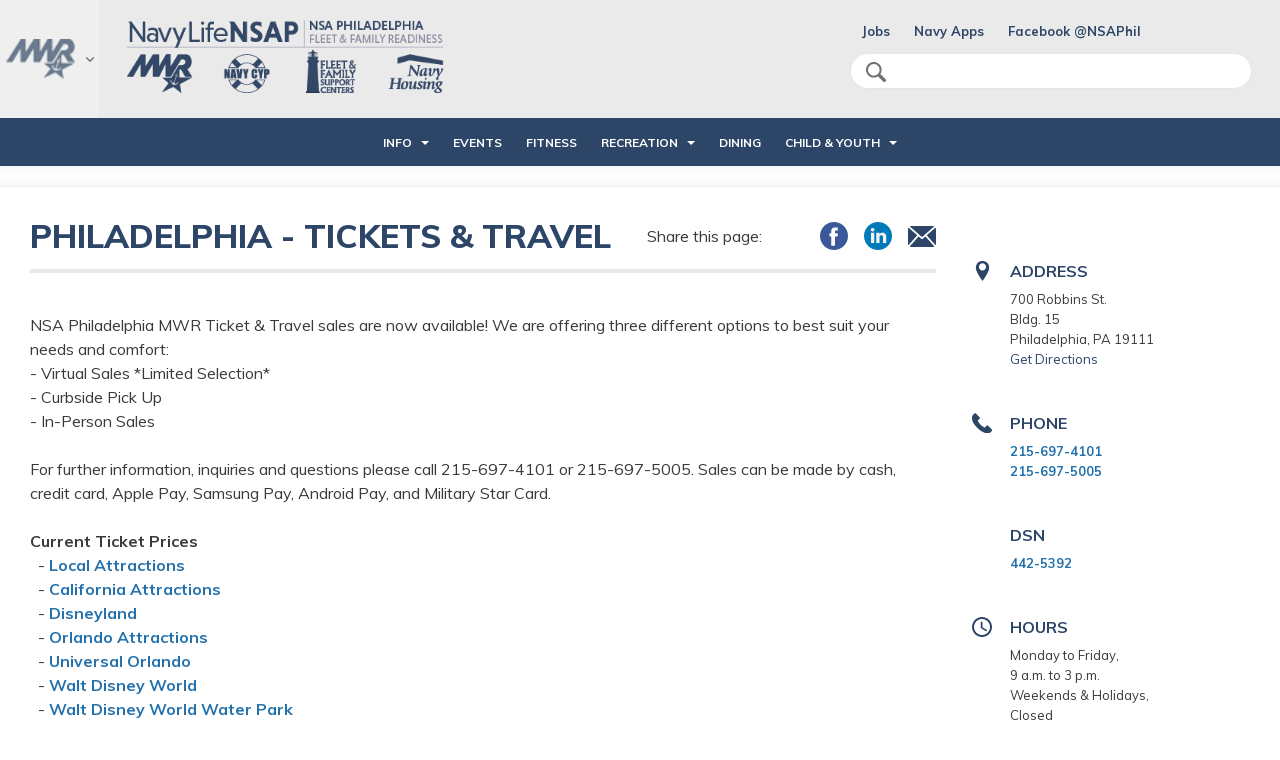

--- FILE ---
content_type: text/html; charset=utf-8
request_url: https://www.navylifensap.com/programs/ad888b65-76a2-4400-a4b4-471bd6395642
body_size: 9034
content:
<!DOCTYPE html>
<html lang="en">
<head>
	<!-- set the encoding of your site -->
	<meta charset="utf-8">
	<meta http-equiv="x-ua-compatible" content="ie=edge">
	<!-- set the viewport width and initial-scale on mobile devices -->
	<meta name="viewport" content="width=device-width, initial-scale=1.0">
	<title>Philadelphia - Tickets & Travel</title>


<!-- Google tag (gtag.js) -->

<script async="" src="https://www.googletagmanager.com/gtag/js?id=G-E94NY61XPN"></script>
<script>
  window.dataLayer = window.dataLayer || [];
  function gtag(){dataLayer.push(arguments);}
  gtag('js', new Date());

  gtag('config', 'G-E94NY61XPN');
</script>

<link href="https://fonts.googleapis.com/css?family=Muli:400,400i,500,500i,600,600i,700,700i,800,800i,900&amp;display=swap" rel="stylesheet">

<link media="all" rel="stylesheet" href="/CMS_Themes/Regional/css/main.pkg.css?v=6390422585705285824">
<link rel="stylesheet" href="https://cdnjs.cloudflare.com/ajax/libs/font-awesome/6.1.1/css/all.min.css">

<script src="/CMS_Themes/Regional/js/main.pkg.js?v=6390422585705285824" defer=""></script>

<style type="text/css">
   .mobileShow { display: none; }
   /* Smartphone Portrait and Landscape */
   @media only screen
   and (min-device-width : 320px)
   and (max-device-width : 480px){ .mobileShow { display: block; text-align: center; color: #bebebe; }}
</style>

<!-- Global site tag (gtag.js) - Google Analytics -->
<script async="" src="https://www.googletagmanager.com/gtag/js?id=UA-71289051-1"></script>
<script>
  window.dataLayer = window.dataLayer || [];
  function gtag(){dataLayer.push(arguments);}
  gtag('js', new Date());

  gtag('config', 'UA-71289051-1');
</script><meta name="taxonomy" value="Tickets &amp; Travel,Tickets & Travel,Community Recreation,Community Rec">



<link rel="stylesheet" href="/CMS_Themes/Regional/themestyle.css">

<script type="text/javascript">
//<![CDATA[
window.ravenDefer = function(scrpt){if(document.readyState == 'interactive'){scrpt();}else{document.addEventListener('DOMContentLoaded', scrpt, false);}}//]]>
</script><script>
(function(exports){
exports.ExternalLinkSettings = {"ExternalLinkMessage":"The appearance of external hyperlinks does not constitute endorsement by the United States Department of War, the United States Department of the Navy or U.S. Naval Observatory of the linked web sites, or the information, products or services contained therein. For other than authorized activities such as military exchanges and Morale, Welfare and Recreation (MWR) sites, the United States Department of War, the Department of the Navy or the U.S. Naval Observatory do not exercise any editorial control over the information you may find at these locations. Such links are provided consistent with the stated purpose of this DoW web site.","PartnerLinkMessage":null,"PartnerDomains":[],"WhitelistLinkDomains":[]};
})(window);
</script>
<script src="/_templates/components/googleanalytics/track_downloads.js?v=10947737624639042258570528582" type="text/javascript" defer=""></script>
</head>
<body>
	<!-- accessibility no script -->
	<noscript><div>Javascript must be enabled for the correct page display</div></noscript>
	<div id="wrapper">
		<!-- accessibility skip to content -->
		<a class="accessibility" href="#main">Skip to Content</a>
		<!-- header of the page -->
		<header id="header">
			<div class="header-frame">
		
			    

<script>
    window.addEventListener('DOMContentLoaded', function () {
    
        var currentTime = new Date().getTime();
        
        Date.prototype.addHours = function(h) {    
           this.setTime(this.getTime() + (h*60*60*1000)); 
           return this;   
        }
        
        var after24 = new Date().addHours(10).getTime();
        
        $('.alert .close').click(function(){
            $('.alert').hide();
            sessionStorage.setItem('alert-close', after24); 
        });
        
        if(sessionStorage.getItem('alert-close') >= currentTime)
        {
            $('.alert').hide();
        }
        else
        {
            $('.alert').show();
        }
        
        jQuery(window).scroll(function() {
	        if(sessionStorage.getItem('alert-close') < currentTime)
	        {
			    if (jQuery(this).scrollTop() > 200) { //use `this`, not `document`
			        jQuery('.header-frame .alert').fadeOut(100);
			    }else{
			    	 jQuery('.header-frame .alert').fadeIn(100);
			    }
	        }
		});
});
</script>

			    
			    <div class="top-header">
					<!-- Region menu -->
					<div class="left-menu">
						<a href="javascript:void(0);" class="side-menu-opener">
							<img src="/CMS_Themes/Regional/images/logo2.png" alt="MWR">
							<i class="icon-arrow-gray">arrow down</i>
						</a>
						<div class="side-menu">
							<div class="side-menu-holder">
								<strong class="heading">Region</strong>
								<span class="side-menu-close icon-close-blue">close</span>
								<!-- Region menu -->

<div class="left-menu">
<a href="javascript:void(0);" class="side-menu-opener">
<img src="/CMS_Themes/Regional/images/MWR_LogoSelector.png" alt="Navy MWR Logo">
<i class="icon-arrow-gray">arrow down</i>
</a>
<div class="side-menu">
<div class="side-menu-holder">
<strong class="heading">Region</strong>
<span class="side-menu-close icon-close-blue">close</span>

<div id="cmp-4b0b15ebe71d482c9a3d3086646acb70">
<ul class="side-nav">
	
<!-- MID-ATLANTIC -->
<li>
<a href="javascript:void(0);">Mid-Atlantic</a>
<div class="sub-menu">
<div class="back-btn-holder">
<span class="btn-back"><i class="icon-arrow-blue"></i>Back</span>
</div>
<div class="drop-holder">
<strong class="sub-menu-title">Mid-Atlantic</strong>
<ul>
<li><a href="https://www.navylifema.com/">Navy Region Mid-Atlantic</a></li>
<li><a href="https://www.navylifema.com/"> JEB Little Creek - Fort Story</a></li>
<li><a href="https://www.navylifema.com/"> NAS Oceana/Dam Neck Annex</a></li>
<li><a href="https://www.navylifegl.com/"> NAVSTA Great Lakes</a></li>
<li><a href="https://www.navylifenpt.com/"> NAVSTA Newport</a></li>
<li><a href="https://www.navylifema.com/"> NAVSTA Norfolk</a></li>
<li><a href="https://www.navylifema.com/"> Norfolk Naval Shipyard</a></li>
<li><a href="https://www.navylifensac.com/"> NSA Crane</a></li>
<li><a href="https://www.navylifema.com/"> NSA Hampton Roads (HQ, NW, P)</a></li>
<li><a href="https://www.navylifensam.com/"> NSA Mechanicsburg</a></li>
<li><a href="https://www.navylifensap.com/"> NSA Philadelphia</a></li>
<li><a href="https://www.navylifensas.com/"> NSA Saratoga Springs</a></li>
<li><a href="https://www.navylifepnsy.com/"> Portsmouth Naval Shipyard</a></li>									 
<li><a href="https://www.navylifenl.com/"> SUBASE New London</a></li>
<li><a href="https://www.navylifenwse.com/"> WPNSTA Earle</a></li>
<li><a href="https://www.navylifema.com/"> WPNSTA Yorktown/CAX/HH</a></li>	
</ul>
</div>
</div>
</li>
	
<!-- NAVAL DISTRICT WASHINGTON -->
<li>
<a href="javascript:void(0);">Naval District Wasington</a>
<div class="sub-menu">
<div class="back-btn-holder">
<span class="btn-back"><i class="icon-arrow-blue"></i>Back</span>
</div>
<div class="drop-holder">
<strong class="sub-menu-title">NDW</strong>
<ul>
<li><a href="https://www.navymwrpaxriver.com/">NAS Pax River </a></li>
<li><a href="https://www.navymwrsolomons.com/">NRC Solomons </a></li>
<li><a href="https://www.navymwrannapolis.com/">NSA Annapolis </a></li>
<li><a href="https://www.navymwrbethesda.com/">NSA Bethesda </a></li>
<li><a href="https://www.navymwrwashington.com/">NSA Washington DC </a></li>
<li><a href="https://www.navymwrdahlgren.com/">NSF Dahlgren </a></li>
<li><a href="https://www.navymwrindianhead.com/">NSF Indian Head </a></li>
</ul>
</div>
</div>
</li>


<!-- PACIC NORTHWEST -->
<li>
<a href="javascript:void(0);">Pacific Northwest</a>
<div class="sub-menu">
<div class="back-btn-holder">
<span class="btn-back"><i class="icon-arrow-blue"></i>Back</span>
</div>
<div class="drop-holder">
<strong class="sub-menu-title">Pacific Northwest</strong>
<ul>
<li><a href="https://whidbey.navylifepnw.com">NAS Whidbey Island </a></li>
<li><a href="https://kitsap.navylifepnw.com">NB Kitsap </a></li>
<li><a href="https://everett.navylifepnw.com">NS Everett </a></li>
</ul>
</div>
</div>
</li>

<!-- SOUTHEAST -->
<li>
<a href="javascript:void(0);">Southeast</a>
<div class="sub-menu">
<div class="back-btn-holder">
<span class="btn-back"><i class="icon-arrow-blue"></i>Back</span>
</div>
<div class="drop-holder">
<strong class="sub-menu-title">Southeast</strong>
<ul>
<li><a href="https://www.navymwrcorpuschristi.com/">NAS Corpus Christi </a></li>
<li><a href="https://www.navymwrjacksonville.com/">NAS Jacksonville </a></li>
<li><a href="https://www.navymwrfortworth.com/">NAS JRB Fort Worth </a></li>
<li><a href="https://www.navymwrneworleans.com/">NAS JRB New Orleans </a></li>
<li><a href="https://www.navymwrkeywest.com/">NAS Key West </a></li>
<li><a href="https://www.navymwrkingsville.com/">NAS Kingsville </a></li>
<li><a href="https://www.navymwrmeridian.com/">NAS Meridian </a></li>
<li><a href="https://www.navymwrpensacola.com/">NAS Pensacola </a></li>
<li><a href="https://www.navymwrwhitingfield.com/">NAS Whiting Field </a></li>
<li><a href="https://www.navymwrgulfport.com/">NCBC Gulfport </a></li>
<li><a href="https://www.navymwrcapecanaveral.com/">NOTU Cape Canaveral </a></li>
<li><a href="https://www.navymwrguantanamobay.com/">NS Guantanamo Bay </a></li>
<li><a href="https://www.navymwrmayport.com/">NS Mayport </a></li>
<li><a href="https://www.navymwrmidsouth.com/">NSA Mid-South </a></li>
<li><a href="https://www.navymwrpanamacity.com/">NSA Panama City </a></li>
<li><a href="https://www.navymwrkingsbay.com/">NSB Kings Bay </a></li>
</ul>
</div>
</div>
</li>


<!-- SOUTHWEST -->
<li>
<a href="javascript:void(0);">Southwest</a>
<div class="sub-menu">
<div class="back-btn-holder">
<span class="btn-back"><i class="icon-arrow-blue"></i>Back</span>
</div>
<div class="drop-holder">
<strong class="sub-menu-title">Southwest</strong>
<ul>
<li><a href="https://elcentro.navylifesw.com/">NAF El Centro </a></li>
<li><a href="https://fallon.navylifesw.com/">NAS Fallon </a></li>
<li><a href="https://lemoore.navylifesw.com/">NAS Lemoore </a></li>
<li><a href="https://chinalake.navylifesw.com/">NAWS China Lake </a></li>
<li><a href="https://coronado.navylifesw.com">NB Coronado </a></li>
<li><a href="https://pointloma.navylifesw.com">NB Point Loma </a></li>
<li><a href="https://sandiego.navylifesw.com">NB San Diego </a></li>
<li><a href="https://ventura.navylifesw.com/">NB Ventura County </a></li>
<li><a href="https://medcenter.navylifesw.com">NMC San Diego </a></li>
<li><a href="https://monterey.navylifesw.com/">NSA Monterey </a></li>
<li><a href="https://sealbeach.navylifesw.com/">NWS Seal Beach </a></li>
</ul>
</div>
</div>
</li>
	
	
<!-- HAWAII -->
<li>
<a href="javascript:void(0);">Hawaii</a>
<div class="sub-menu">
<div class="back-btn-holder">
<span class="btn-back"><i class="icon-arrow-blue"></i>Back</span>
</div>
<div class="drop-holder">
<strong class="sub-menu-title">Hawaii</strong>
<ul>
<li><a href="https://jbphh.greatlifehawaii.com/">JB Pearl Harbor-Hickam </a></li>
<li><a href="https://pmrf.greatlifehawaii.com/">PMRF Barking Sands </a></li>
</ul>
</div>
</div>
</li>

<!-- EURAFCENT -->
<li>
<a href="javascript:void(0);">EURAFCENT</a>
<div class="sub-menu">
<div class="back-btn-holder">
<span class="btn-back"><i class="icon-arrow-blue"></i>Back</span>
</div>
<div class="drop-holder">
<strong class="sub-menu-title">EURAFCENT</strong>
<ul>
<li><a href="https://www.navymwrsigonella.com">NAS Sigonella </a></li>
<li><a href="https://www.navymwrrota.com">NS Rota </a></li>
<li><a href="https://www.navymwrbahrain.com">NSA Bahrain </a></li>
<li><a href="https://www.navymwrnaples.com">NSA Naples </a></li>
<li><a href="https://www.navymwrsoudabay.com">NSA Souda Bay </a></li>
</ul>
</div>
</div>
</li>


<!-- JAPAN -->
<li>
<a href="javascript:void(0);">Japan</a>
<div class="sub-menu">
<div class="back-btn-holder">
<span class="btn-back"><i class="icon-arrow-blue"></i>Back</span>
</div>
<div class="drop-holder">
<strong class="sub-menu-title">Japan</strong>
<ul>
<li><a href="https://www.navymwrokinawa.com/">CFA Okinawa </a></li>
<li><a href="https://www.navymwrsasebo.com/">CFA Sasebo </a></li>
<li><a href="https://www.navymwryokosuka.com/">CFA Yokosuka </a></li>
<li><a href="https://www.navymwratsugi.com/">NAF Atsugi </a></li>
<li><a href="https://www.navymwrdiegogarcia.com/">NSF Diego Garcia </a></li>
<li><a href="https://www.navymwrsingapore.com">SAC Singapore </a></li>
</ul>
</div>
</div>
</li>

<!-- KOREA -->
<li>
<a href="javascript:void(0);">Korea</a>
<div class="sub-menu">
<div class="back-btn-holder">
<span class="btn-back"><i class="icon-arrow-blue"></i>Back</span>
</div>
<div class="drop-holder">
<strong class="sub-menu-title">Korea</strong>
<ul>
<li><a href="https://www.navymwrchinhae.com/">CFA Chinhae </a></li>
</ul>
</div>
</div>
</li>


<!-- MARIANAS -->
<li>

<a href="javascript:void(0);">Marianas</a>
<div class="sub-menu">
<div class="back-btn-holder">
<span class="btn-back"><i class="icon-arrow-blue"></i>Back</span>
</div>
<div class="drop-holder">
<strong class="sub-menu-title">Marianas</strong>
<ul>
<li><a href="https://www.militarymwrguam.com/">Joint Base Marianas </a></li>
</ul>
</div>
</div>
</li>


</ul>
</div>

<script>

window.addEventListener('DOMContentLoaded',function(){

jQuery('#cmp-4b0b15ebe71d482c9a3d3086646acb70 .side-menu').stepsDropDown({

btnBackSelector: '.btn-back',

useBreadcrumbs: false,

dropSelector: '.sub-menu',

dropOpenerSelector: '.has-drop-down > a',

firstLevelListSelector: '.side-nav, .sub-menu ul',

animSpeed: 300

});

})	

</script>
</div>
</div>
</div>

							</div>
						</div>
					</div>
					<div class="header-holder">
						<div class="header-left">
							<!-- main menu opener mobile -->
							<span class="menu-opener"><span>menu opener</span></span>
							<!-- logo of the stite -->
							<div class="logo">
								<a href="/">
								
<img src="/CMS_Themes/Regional/images/logos/HLogo_NavyLifeNSAP.png" alt="Navy Region Mid-Atlantic">
<img src="/CMS_Themes/Regional/images/logos/HLogo_NavyLifeNSAP.png" class="mobile" alt="Navy Region Mid-Atlantic">
							</a></div>
						</div>
						<div class="header-right">
							<!-- top menu opener mobile -->
							<span class="top-menu-opener"><span>Top menu Opener</span></span>
							<!-- social menu -->
							<div class="social-menu">
								<!-- social menu header mobile -->
								<div class="social-menu-header">
									<strong class="title">Menu</strong>
									<span class="icon-close-blue social-menu-close">close</span>
								</div>
								<!-- search form -->
								<form class="search-form" action="/search">
									<label for="search" accesskey="4" class="icon-search">search</label>
									<input type="search" id="search" name="q" placeholder="Search">
									<input type="submit" value="Search" class="primary sm rounded">
								<input type="hidden" name="csrf" value="514a791c650e404a929fa1099cfedaf0"></form>
								<!-- top links -->

<ul class="social-networks">
<li style="margin: 4px"><a target="_blank" href="https://www.usajobs.gov/Search/Results?l=Philadelphia%2C%20Pennsylvania&d=NV&p=1&r=50" title="Jobs">Jobs</a></li>
<li style="margin: 4px"><a target="_blank" href="https://www.applocker.navy.mil" title="Navy Apps">Navy Apps</a></li>
<li style="margin: 4px"><a target="_blank" href="https://www.facebook.com/nsaphil" title="Facebook">Facebook @NSAPhil</a></li>
</ul>



							</div>
						</div>
					</div>
				</div>
				<!-- main nav -->
			<nav id="cmp-20e1c690-cc2a-4783-a148-84972aea2b11" class="cms-default-nav">
				    
					<!-- main nav header -->
					<span class="nav-header">
						<span class="title">Main Menu</span>
						<span class="menu-close icon-close">close</span>
					</span>
					<ul class="main-menu">
<li class="has-drop-down">
							<a href="javascript:void(0);" class="has-drop-down-a">INFO</a><div class="sub-menu">
								<div class="back-btn-holder">
									<span class="btn-back"><i class="icon-arrow-white"></i>Back</span>
								</div>
								<div class="drop-holder">
									<strong class="sub-menu-title"><a href="/info">INFO</a></strong>
									<ul><li>
											<a href="/info/careers">Careers</a></li>
<li>
											<a href="https://www.navylifema.com/sponsorship">Sponsorship & Advertising</a></li>
<li>
											<a href="/info/resources">Resources</a></li>
<li>
											<a href="/info/how-are-we-doing">How are we doing?</a></li>
</ul>
								</div>
							</div>
</li>
<li>
							<a href="/events">EVENTS</a></li>
<li>
							<a href="/programs/233797ff-c5a9-4e07-a6c1-f1e006a85d24">FITNESS</a></li>
<li class="has-drop-down">
							<a href="javascript:void(0);" class="has-drop-down-a">RECREATION</a><div class="sub-menu">
								<div class="back-btn-holder">
									<span class="btn-back"><i class="icon-arrow-white"></i>Back</span>
								</div>
								<div class="drop-holder">
									<strong class="sub-menu-title"><a href="/recreation">RECREATION</a></strong>
									<ul><li>
											<a href="https://www.navymwr.org/programs/esports">ESPORTS</a></li>
<li>
											<a href="/programs/ad888b65-76a2-4400-a4b4-471bd6395642">Tickets & Travel</a></li>
<li>
											<a href="/programs/378e073c-6f2b-43fa-b9a9-2eb6bc8a2517">Rentals</a></li>
<li>
											<a href="https://www.navymwrdigitallibrary.org" target="_blank">Navy MWR Digital Library</a></li>
<li>
											<a href="https://www.americanforcestravel.com/?refclickid=milapprec-nrmaWebNSAphilly">American Forces Travel</a></li>
</ul>
								</div>
							</div>
</li>
<li>
							<a href="/programs/a5268fc8-cf7e-4855-82f8-5cc4ac576852">DINING</a></li>
<li class="has-drop-down">
							<a href="javascript:void(0);" class="has-drop-down-a">CHILD & YOUTH</a><div class="sub-menu">
								<div class="back-btn-holder">
									<span class="btn-back"><i class="icon-arrow-white"></i>Back</span>
								</div>
								<div class="drop-holder">
									<strong class="sub-menu-title"><a href="/child-youth">CHILD & YOUTH</a></strong>
									<ul><li>
											<a href="/programs/c7f43fc2-3d65-43db-a1fb-2cb4b071c38e">Child Development Center</a></li>
<li>
											<a href="/child-youth/school-liaison">School Liaison</a></li>
<li>
											<a href="https://militarychildcare.cnic.navy.mil/mcc-consumer/home/viewhome.action">MilitaryChildCare.com</a></li>
</ul>
								</div>
							</div>
</li>
</ul>
</nav>

			</div>
		</header>
			
				<div class="title-header">
					<!-- large leaderboard -->
					<div class="large-leaderboard">
						<!-- add 970*90 space -->
						<div class="enterprise-box">
                        
<div class="n9Ad">
<script type="text/javascript">
var rnd = window.rnd || Math.floor(Math.random()*10e6);
var pid287999 = window.pid287999 || rnd;
var plc287999 = window.plc287999 || 0;
var abkw = window.abkw || '';
var absrc = 'https://ads.navymwr.org/adserve/;ID=168596;size=970x0;setID=287999;type=js;sw='+screen.width+';sh='+screen.height+';spr='+window.devicePixelRatio+';kw='+abkw+';pid='+pid287999+';place='+(plc287999++)+';rnd='+rnd+';click=CLICK_MACRO_PLACEHOLDER';
document.write('<scr'+'ipt src="'+absrc+'" type="text/javascript"></scr'+'ipt>');
</script>
</div>
                

<div class="n9Ad">
<script type="text/javascript">
var rnd = window.rnd || Math.floor(Math.random()*10e6);
var pid288000 = window.pid288000 || rnd;
var plc288000 = window.plc288000 || 0;
var abkw = window.abkw || '';
var absrc = 'https://ads.navymwr.org/adserve/;ID=168596;size=970x0;setID=288000;type=js;sw='+screen.width+';sh='+screen.height+';spr='+window.devicePixelRatio+';kw='+abkw+';pid='+pid288000+';place='+(plc288000++)+';rnd='+rnd+';click=CLICK_MACRO_PLACEHOLDER';
document.write('<scr'+'ipt src="'+absrc+'" type="text/javascript"></scr'+'ipt>');
</script>
</div>
						</div>
			    	</div>
			    </div>
	
	
		    
<main id="main">

			<div class="components-block">
<div class="container">




















<div class="main-content">

	<div class="container">

		<div class="content-columns">

			<section class="content">

				<header class="content-header">

					<div class="share-area">

						<span class="title">Share this page:</span>

						<ul class="share-links">

							<li><a target="_blank" href="https://twitter.com/share?text=Philadelphia - Tickets & Travel&url=https://www.navylifensap.com/programs/ad888b65-76a2-4400-a4b4-471bd6395642"><img src="/CMS_Themes/Regional/images/icon-twitter-solid.svg" alt="twitter"></a></li>

							<li><a target="_blank" href="https://www.facebook.com/sharer/sharer.php?u=https://www.navylifensap.com/programs/ad888b65-76a2-4400-a4b4-471bd6395642"><img src="/CMS_Themes/Regional/images/icon-facebook-solid.svg" alt="facebook"></a></li>

							<li><a target="_blank" href="https://www.linkedin.com/shareArticle?mini=true&url=https://www.navylifensap.com/programs/ad888b65-76a2-4400-a4b4-471bd6395642&title=Philadelphia - Tickets & Travel"><img src="/CMS_Themes/Regional/images/icon-linkedin-solid.svg" alt="linkedin"></a></li>

							<li><a target="_blank" href="mailto:?subject=Philadelphia - Tickets & Travel&body=Philadelphia - Tickets & Travel\n\nhttps://www.navylifensap.com/programs/ad888b65-76a2-4400-a4b4-471bd6395642"><img src="/CMS_Themes/Regional/images/icon-mail-solid.svg" alt="email"></a></li>

						</ul>

					</div>

					<h1 class="h2">Philadelphia - Tickets & Travel</h1>

				</header>

				<div class="text smaller-h1">

				
		          
		         	
								
								
		          

					

					

						<p>NSA Philadelphia MWR Ticket &amp; Travel sales are now available! We are offering three different options to best suit your needs and comfort:<br>
- Virtual Sales *Limited Selection*<br>
- Curbside Pick Up&nbsp;<br>
- In-Person Sales&nbsp;<br>
&nbsp;&nbsp;<br>
For further information, inquiries and questions please call 215-697-4101 or 215-697-5005. Sales can be made by cash, credit card, Apple Pay, Samsung Pay, Android Pay, and Military Star Card.&nbsp;<br>
<br>
<strong>Current Ticket Prices</strong><br>
&nbsp; - <a href="/modules/media/?do=inline&amp;id=26350ee6-1f61-4263-8685-9be98ca147c4&__cb=639039047291500000&__cb=639039047291500000" target="_blank">Local Attractions</a><br>
&nbsp; -&nbsp;<a href="/modules/media/?do=inline&amp;id=9a675c72-0104-4a9c-9f82-738287ede75b&__cb=639039047452070000&__cb=639039047452070000" target="_blank">California Attractions</a><br>
&nbsp; - <a href="/modules/media/?do=inline&amp;id=fca421fe-93f8-44b7-914f-49348bbcb093&__cb=638993478932700000&__cb=638993478932700000" target="_blank">Disneyland</a><br>
&nbsp; - <a href="/modules/media/?do=inline&amp;id=ad92a24a-0c93-44c0-9d93-e2378bdc29e6&__cb=638993479946100000&__cb=638993479946100000" target="_blank">Orlando Attractions</a><br>
&nbsp; - <a href="/modules/media/?do=inline&amp;id=a839e311-d99e-45b7-b713-c1a8036a812e&__cb=639039047184130000&__cb=639039047184130000" target="_blank">Universal Orlando</a><br>
&nbsp; - <a href="/modules/media/?do=inline&amp;id=62c4533f-b529-4cb3-9894-ac6679c8cc1f&__cb=638993481545730000&__cb=638993481545730000" target="_blank">Walt Disney World</a><br>
&nbsp; - <a href="/modules/media/?do=inline&amp;id=9ee79e04-b636-4724-8069-4c477f698e51&__cb=638766078940270000&__cb=638766078940270000" target="_blank">Walt Disney World Water Park</a><br>
&nbsp; -&nbsp;<a href="/modules/media/?do=inline&amp;id=ae0180bd-e8fd-44c9-869c-ddef18a29c36&__cb=638979453254300000&__cb=638979453254300000" target="_blank">Disney After Dark -&nbsp;Epcot</a><br>
&nbsp;&nbsp;-&nbsp;<a href="/modules/media/?do=inline&amp;id=85b8aa43-aea8-4306-80e6-fabddbc6d231&__cb=638979453373070000&__cb=638979453373070000" target="_blank">Disney After Dark -&nbsp;Hollywood Studios</a><br>
&nbsp;&nbsp;-&nbsp;<a href="/modules/media/?do=inline&amp;id=9753d148-d713-45fd-ae90-a333c004cda0" target="_blank">Mickey&#39;s Magic Kingdom After Hour</a><br>
&nbsp; - <a href="/modules/media/?do=inline&amp;id=4e81746b-d74c-4a26-a095-afa666ed10e8&__cb=639039047376230000&__cb=639039047376230000">Multi States Tickets</a><br>
&nbsp; - <a href="/modules/media/?do=inline&amp;id=c894cc9a-6f51-408d-9f8b-ccd67e02cfe6&__cb=638751464920170000&__cb=638751464920170000">Disneyland Lighting Lane</a>&nbsp;<br>
&nbsp; - <a href="/modules/media/?do=inline&amp;id=2f5724ee-7f1e-480f-a652-854ee3fa7d19&__cb=638556282836600000&__cb=638556282836600000">Go Tickets</a></p>

<p>Our office offers:</p>

<ul>
	<li>Discounted admission tickets to local and regional museums, amusement parks, and recreational and leisure attractions and activities.</li>
	<li>Discounted tickets and vouchers to out-of-area attractions such as Universal Studios, Walt Disney World, and Sea World.</li>
	<li>Group bus tours to destinations such as Washington, DC and New York City.</li>
	<li>Be sure to check with the MWR ITT office for discounts to special events like Disney on Ice, Hershey&#39;s Candy Cane, and more.</li>
</ul>

<p>Reservations for use of the MWR Pavilion ($100/Day)&nbsp;and outdoor recreation rentals are also available during operation season (May 1 - September 30).</p>

<hr>
<p><small><em>How are we doing? We value your feedback and would like to hear from you.&nbsp;</em></small></p>

<p><a href="https://usnavy.gov1.qualtrics.com/jfe/form/SV_6ESb4XBLcgj2MVE?Program_Name=Philadelphia_Tickets_Trips_and_Tours">https://usnavy.gov1.qualtrics.com/jfe/form/SV_6ESb4XBLcgj2MVE?Program_Name=Philadelphia_Tickets_Trips_and_Tours</a></p>


					

				</div>

			</section>

			<aside class="sidebar">

				<!-- Sidebar Ad box 300*250 -->

				<div class="medium-rectangle">



					<script type="text/javascript">



						var rnd = window.rnd || Math.floor(Math.random()*10e6);



						var pid592667 = window.pid592667 || rnd;



						var plc592667 = window.plc592667 || 0;



						var abkw = window.abkw || '';



						var absrc = 'https://ads.navymwr.org/adserve/;ID=168596;size=300x250;setID=592667;type=js;sw='+screen.width+';sh='+screen.height+';spr='+window.devicePixelRatio+';kw='+abkw+';pid='+pid592667+';place='+(plc592667++)+';rnd='+rnd+';click=CLICK_MACRO_PLACEHOLDER';



						document.write('<scr'+'ipt src="'+absrc+'" type="text/javascript"></scr'+'ipt>');



					</script>



				</div>



				<!-- Sidebar Details -->

				<div class="detail-area">



					<div class="info-box">



						<div class="info">



							<span class="icon"><i class="icon-pin"></i></span>



							<div class="text">



								<strong class="title">Address</strong>



								<address>700 Robbins St.<br>Bldg. 15<br>Philadelphia, PA 19111</address>



<a target="_blank" href="https://www.google.com/maps/dir/?api=1&destination=700 Robbins St. Bldg. 15 Philadelphia, PA 19111">Get Directions</a>



							</div>



						</div>



						



						<div class="info">



							<span class="icon"><i class="icon-phone"></i></span>



							<div class="text">



								<strong class="title">Phone</strong>



								



									<p><a href="tel:215-697-4101">215-697-4101</a> </p>



								



								



									<p><a href="tel:215-697-5005">215-697-5005</a> </p>



								



							</div>



						</div>



						



						



						



						<div class="info">



							<span class="icon"></span>



							<div class="text">



								<strong class="title">DSN</strong>



								<p><a href="tel:442-5392">442-5392</a></p>



							</div>



						</div>



						



						



						



						<div class="info">



							<span class="icon"><i class="icon-clock"></i></span>



							<div class="text">



								<strong class="title">Hours</strong>



								<p>Monday to Friday,<br>
9 a.m. to 3&nbsp;p.m.</p>

<p>Weekends &amp; Holidays,<br>
Closed</p>




							</div>



						</div>



						



						



						



						



					</div>



				</div>



			</aside>

		</div>

		

	</div>

</div>







<link rel='stylesheet' href='/CMS_Themes/Regional/gallery/css/unite-gallery.css' type='text/css'>

<link rel='stylesheet' href='/CMS_Themes/Regional/gallery/themes/default/ug-theme-default.css' type='text/css'>




</div>
</div>

		    <div class="components-block">
<div class="container"></div>
</div>

		    
</main>

            
        
		    
	<div style=""></div>	    
		    
		    
<section class="info-block">
<div class="container"><div id="cmp-4442a7eb-3e6d-43d8-801c-bf215e355e7d" class="white">
			
					<div class="row">
						
					</div>
				</div>
</div>
</section>

<!-- site footer -->
<footer id="footer">
<div class="footer-content">
  <div class="container">
    <div class="row">
      <div class="col">
        <h3 style="color: white">Navy Resources</h3>
        <ul class="links">
          <li><a href="https://www.cnic.navy.mil/">CNIC Homepage</a></li>
          <li><a href="https://www.cnic.navy.mil/foia.html">Freedom of Information Act</a></li>
          <li><a href="https://www.navy.com/">Navy Recruiting</a></li>
          <li><a href="https://www.navy.mil/">Official Navy Website</a></li>
          <li><a href="https://dodcio.defense.gov/DoDSection508/Std_Stmt.aspx">Accessibility/Section 508</a></li>
          <li><a href="https://www.navy.mil/Resources/Frequently-Asked-Questions/">U.S. Navy FAQs</a></li>
        </ul>
      </div>
      <div class="col">
        <h3 style="color: white">Help & Emergency Assistance Resources</h3>
        <ul class="links" style="font-weight: 600;">
          <li>
            <div class="logos-slider">
              <div class="slide">
                <div class="logo"> <a href="https://safehelpline.org"> <img src="/CMS_Themes/Regional/images/safe_help_line_transparent.png" alt="Safe Helpline"> </a> </div>
              </div>
              <div class="slide">
                <div class="logo"> <a href="https://www.ncis.navy.mil/Resources/NCIS-Tips/"> <img src="/CMS_Themes/Regional/images/ncis_tipline_transparent.png" alt="NCIS Tipline"> </a> </div>
              </div>
              <div class="slide">
                <div class="logo"> <a href="https://www.veteranscrisisline.net/"> <img src="/CMS_Themes/Regional/images/logo-suicide-prevention.svg" alt="National Suicide Prevention Life Line"> </a> </div>
              </div>
            </div>
          </li>
          <li><a href="https://safehelpline.org" target="_blank">Safe Help Line</a></li>
          <li><a href="https://www.ncis.navy.mil/Resources/NCIS-Tips/" target="_blank">NCIS Tipline</a></li>
          <li><a href="https://www.veteranscrisisline.net/" target="_blank">Military Crisis Hotline</a><br>
            <a href="tel:988">Dial 988 then Press 1</a></li>
        </ul>
      </div>
    </div>
  </div>
</div>
<div class="infobar">
<div class="container">
  
<ul class="social-networks">
	<li><a href="https://facebook.com/nsaphil"><img src="/CMS_Themes/Regional/images/icon-facebook_white.svg" alt="facebook"></a></li>
	<li><a href="https://www.linkedin.com/company/nrmaffr"><img src="/CMS_Themes/Regional/images/LI_In_white.png" alt="linkedin"></a></li>
</ul>

  <span class="info">This is an Official U.S. Navy Website Commander, Navy Installations Command.</span>
  <div class="logo"> <a href="https://cnic.navy.mil/"> <img src="/CMS_Themes/Regional/images/logo-cnic.svg" alt="CNIC Fleet Fighter Family" style="width: 150px; height: auto"> </a> </div>
</div>
</div></footer>
		<a class="accessibility" href="#wrapper">Back to top</a>
	</div>


<script>
 window.addEventListener('DOMContentLoaded', function(){

jQuery('body').mobileNav({
		menuActiveClass: 'main-menu-active',
		menuOpener: '.menu-opener, .menu-close',
		hideOnClickOutside: true,
		menuDrop: '.cms-default-nav'
	});
var searchUrl = location.pathname.toLowerCase();
jQuery('.cms-default-nav a').each(function(){
	var anchor = jQuery(this);
	var href = anchor.attr('href');
	if(href)
		{
				href = href.toLowerCase();
				if(href == searchUrl)
			{
				var parentLi = anchor.closest('li');
if(parentLi.length)
{
				parentLi.addClass('active');
				anchor.parents('li').not(parentLi).addClass('active-path');
}

			}else{
    if(searchUrl.indexOf(href) == 0)
{
    anchor.closest('li').addClass('active-path');
}
}
		}
});
jQuery('.cms-default-nav').each(function() {
		var nav = jQuery(this),
			inst;

		ResponsiveHelper.addRange({
			'1200..': {
				on: function() {
					// init
					inst = new TouchNav({
						navBlock: nav[0],
						menuDrop: 'div',
						customFlag: true
					});
				},
				off: function(){
					// destroy
					if (inst) {
						inst.destroy()
					}
				}
			}
		});
	});
ResponsiveHelper.addRange({
		'..1199': {
			on: function() {
				jQuery('.cms-default-nav').stepsDropDown({
					btnBackSelector: '.btn-back',
					useBreadcrumbs: false,
					dropSelector: '.sub-menu',
					dropOpenerSelector: '.has-drop-down > a',
					firstLevelListSelector: '.main-menu',
					animSpeed: 300
				});
			},
			off: function() {
				jQuery('.cms-default-nav').stepsDropDown('destroy');
			}
		}
	});
});
</script>
<script src="/CMS_Themes/Regional/gallery/js/unitegallery.min.js?v=10947737624639042258570528582" type="text/javascript" defer=""></script>
<script src="/CMS_Themes/Regional/gallery/themes/default/ug-theme-default.js?v=10947737624639042258570528582" type="text/javascript" defer=""></script>
<script src="/_templates/components/global/js/commonexternallinks/commonexternallinks.js?v=10947737624639042258570528582" type="text/javascript" defer=""></script>
</body>
</html>
<!-- 0.3185853 -->

--- FILE ---
content_type: text/css; charset=utf-8
request_url: https://www.navylifensap.com/CMS_Themes/Regional/themestyle.css
body_size: -141
content:
/*Theme stylesheet is empty*/